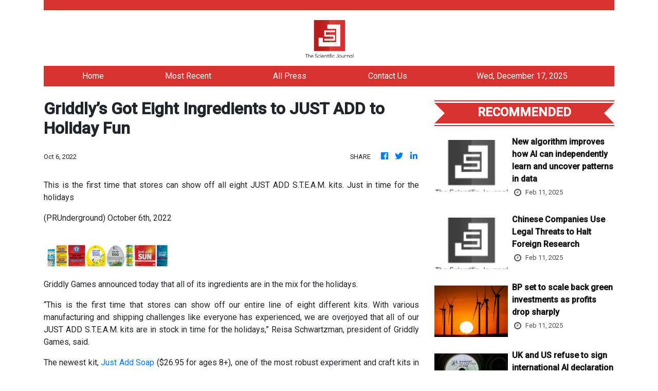

--- FILE ---
content_type: text/html
request_url: https://thescientificjournal.com/news/griddlys-got-eight-ingredients-to-just-add-to-holiday-fun/405609
body_size: 778
content:
<!DOCTYPE html>
<html lang="en">
  <head>
    <meta charset="utf-8" />
    <title>The Scientific Journal - Science News</title>
    <base href="/" />
    <meta
      name="description"
      content="The Scientific Journal reports news related to science accurately and offers expert's opinion with unique perspective."
    />
    <meta name="viewport" content="width=device-width, initial-scale=1" />
    <link rel="icon" type="image/x-icon" href="favicon.ico" />

    <meta property="og:title" content="The Scientific Journal - Science News" />
    <meta
      property="og:description"
      content="The Scientific Journal reports news related to science accurately and offers expert's opinion with unique perspective."
    />
    <meta property="og:image" content="assets/img/logo.png" />
    <meta property="article:publisher" content="The Scientific Journal" />
    <meta property="article:author" content="The Scientific Journal" />
    <meta property="twitter:card" content="summary" />
    <meta property="twitter:title" content="The Scientific Journal - Science News" />
    <meta
      property="twitter:description"
      content="The Scientific Journal reports news related to science accurately and offers expert's opinion with unique perspective."
    />
    <meta property="twitter:image" content="assets/img/logo.png" />

    <link href="https://fonts.googleapis.com/css?family=Roboto:300,400,500&display=swap" rel="stylesheet" />
    <link href="https://fonts.googleapis.com/icon?family=Material+Icons" rel="stylesheet" />
    <link href="https://fonts.googleapis.com/css?family=Oleo+Script" rel="stylesheet" type="text/css" />
    <link rel="stylesheet" href="https://cdnjs.cloudflare.com/ajax/libs/font-awesome/4.7.0/css/font-awesome.min.css" />
    <!-- Google Analytics -->
    <script>
      (function (i, s, o, g, r, a, m) {
        i['GoogleAnalyticsObject'] = r;
        (i[r] =
          i[r] ||
          function () {
            (i[r].q = i[r].q || []).push(arguments);
          }),
          (i[r].l = 1 * new Date());
        (a = s.createElement(o)), (m = s.getElementsByTagName(o)[0]);
        a.async = 1;
        a.src = g;
        m.parentNode.insertBefore(a, m);
      })(window, document, 'script', 'https://www.google-analytics.com/analytics.js', 'ga');
      ga('create', 'UA-93857607-31', 'auto');
      ga('send', 'pageview');
    </script>
  <link rel="stylesheet" href="styles.7a8ee3916b433c493a90.css"></head>
  <body>
    <app-root></app-root>
  <script src="runtime-es2015.582b149ddb02ceb3e17e.js" type="module"></script><script src="runtime-es5.582b149ddb02ceb3e17e.js" nomodule defer></script><script src="polyfills-es5.1a3c78b07cd6f16c6e9a.js" nomodule defer></script><script src="polyfills-es2015.1f913f16a2d346cc8bdc.js" type="module"></script><script src="scripts.423e8f522e7fbeeb83fa.js" defer></script><script src="main-es2015.575fcf19d3a0a2caea8c.js" type="module"></script><script src="main-es5.575fcf19d3a0a2caea8c.js" nomodule defer></script></body>
</html>
